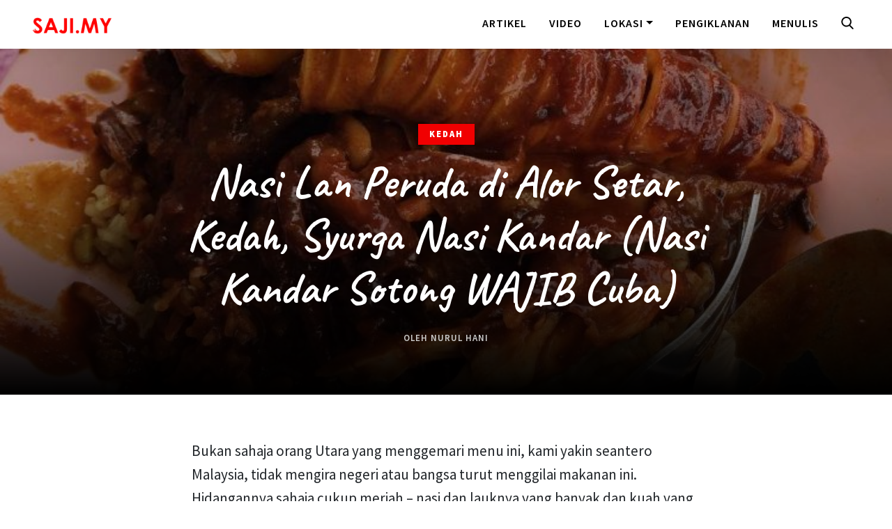

--- FILE ---
content_type: text/html; charset=UTF-8
request_url: https://saji.my/nasi-lan-peruda/
body_size: 11652
content:

<!doctype html>
<html lang=en>
<head>
<!-- Required meta tags -->
<meta charset=utf-8>
<meta name=viewport content="width=device-width, initial-scale=1, shrink-to-fit=no">
<meta property=fb:app_id content=444253779264022 />
<link rel=image_src href="https://saji.my/wp-content/themes/saji_1.92/assets/img/bt-thumb.png">
<meta name=keywords content="tempat makan, tempat makan best, tempat makan menarik">
<meta name=description content="Tempat makan menarik di Penang, KL, JB, Selangor dan seluruh Malaysia. Kami kongsikan resepi menarik untuk dicuba."/>
<!-- HTML5 shim and Respond.js for IE8 support of HTML5 elements and media queries -->
<!-- WARNING: Respond.js doesn't work if you view the page via file:// -->
<!--[if lt IE 9]>
      <script src="https://oss.maxcdn.com/html5shiv/3.7.3/html5shiv.min.js"></script>
      <script src="https://oss.maxcdn.com/respond/1.4.2/respond.min.js"></script>
    <![endif]-->
<title>Nasi Lan Peruda di Alor Setar, Kedah, Syurga Nasi Kandar (Nasi Kandar Sotong WAJIB Cuba) &#8211; Saji.my</title>
<meta name=robots content=max-image-preview:large />
<style>img:is([sizes="auto" i], [sizes^="auto," i]) {contain-intrinsic-size:3000px 1500px}</style>
<link rel=dns-prefetch href='//ajax.googleapis.com'/>
<link rel=dns-prefetch href='//cdnjs.cloudflare.com'/>
<link rel=dns-prefetch href='//code.jquery.com'/>
<link rel=alternate type="application/rss+xml" title="Saji.my &raquo; Feed" href="https://saji.my/feed/"/>
<link rel=alternate type="application/rss+xml" title="Saji.my &raquo; Comments Feed" href="https://saji.my/comments/feed/"/>
<link rel=alternate type="application/rss+xml" title="Saji.my &raquo; Nasi Lan Peruda di Alor Setar, Kedah, Syurga Nasi Kandar (Nasi Kandar Sotong WAJIB Cuba) Comments Feed" href="https://saji.my/nasi-lan-peruda/feed/"/>
<script type="text/javascript">window._wpemojiSettings={"baseUrl":"https:\/\/s.w.org\/images\/core\/emoji\/16.0.1\/72x72\/","ext":".png","svgUrl":"https:\/\/s.w.org\/images\/core\/emoji\/16.0.1\/svg\/","svgExt":".svg","source":{"concatemoji":"https:\/\/saji.my\/wp-includes\/js\/wp-emoji-release.min.js?ver=6.8.3"}};!function(s,n){var o,i,e;function c(e){try{var t={supportTests:e,timestamp:(new Date).valueOf()};sessionStorage.setItem(o,JSON.stringify(t))}catch(e){}}function p(e,t,n){e.clearRect(0,0,e.canvas.width,e.canvas.height),e.fillText(t,0,0);var t=new Uint32Array(e.getImageData(0,0,e.canvas.width,e.canvas.height).data),a=(e.clearRect(0,0,e.canvas.width,e.canvas.height),e.fillText(n,0,0),new Uint32Array(e.getImageData(0,0,e.canvas.width,e.canvas.height).data));return t.every(function(e,t){return e===a[t]})}function u(e,t){e.clearRect(0,0,e.canvas.width,e.canvas.height),e.fillText(t,0,0);for(var n=e.getImageData(16,16,1,1),a=0;a<n.data.length;a++)if(0!==n.data[a])return!1;return!0}function f(e,t,n,a){switch(t){case"flag":return n(e,"\ud83c\udff3\ufe0f\u200d\u26a7\ufe0f","\ud83c\udff3\ufe0f\u200b\u26a7\ufe0f")?!1:!n(e,"\ud83c\udde8\ud83c\uddf6","\ud83c\udde8\u200b\ud83c\uddf6")&&!n(e,"\ud83c\udff4\udb40\udc67\udb40\udc62\udb40\udc65\udb40\udc6e\udb40\udc67\udb40\udc7f","\ud83c\udff4\u200b\udb40\udc67\u200b\udb40\udc62\u200b\udb40\udc65\u200b\udb40\udc6e\u200b\udb40\udc67\u200b\udb40\udc7f");case"emoji":return!a(e,"\ud83e\udedf")}return!1}function g(e,t,n,a){var r="undefined"!=typeof WorkerGlobalScope&&self instanceof WorkerGlobalScope?new OffscreenCanvas(300,150):s.createElement("canvas"),o=r.getContext("2d",{willReadFrequently:!0}),i=(o.textBaseline="top",o.font="600 32px Arial",{});return e.forEach(function(e){i[e]=t(o,e,n,a)}),i}function t(e){var t=s.createElement("script");t.src=e,t.defer=!0,s.head.appendChild(t)}"undefined"!=typeof Promise&&(o="wpEmojiSettingsSupports",i=["flag","emoji"],n.supports={everything:!0,everythingExceptFlag:!0},e=new Promise(function(e){s.addEventListener("DOMContentLoaded",e,{once:!0})}),new Promise(function(t){var n=function(){try{var e=JSON.parse(sessionStorage.getItem(o));if("object"==typeof e&&"number"==typeof e.timestamp&&(new Date).valueOf()<e.timestamp+604800&&"object"==typeof e.supportTests)return e.supportTests}catch(e){}return null}();if(!n){if("undefined"!=typeof Worker&&"undefined"!=typeof OffscreenCanvas&&"undefined"!=typeof URL&&URL.createObjectURL&&"undefined"!=typeof Blob)try{var e="postMessage("+g.toString()+"("+[JSON.stringify(i),f.toString(),p.toString(),u.toString()].join(",")+"));",a=new Blob([e],{type:"text/javascript"}),r=new Worker(URL.createObjectURL(a),{name:"wpTestEmojiSupports"});return void(r.onmessage=function(e){c(n=e.data),r.terminate(),t(n)})}catch(e){}c(n=g(i,f,p,u))}t(n)}).then(function(e){for(var t in e)n.supports[t]=e[t],n.supports.everything=n.supports.everything&&n.supports[t],"flag"!==t&&(n.supports.everythingExceptFlag=n.supports.everythingExceptFlag&&n.supports[t]);n.supports.everythingExceptFlag=n.supports.everythingExceptFlag&&!n.supports.flag,n.DOMReady=!1,n.readyCallback=function(){n.DOMReady=!0}}).then(function(){return e}).then(function(){var e;n.supports.everything||(n.readyCallback(),(e=n.source||{}).concatemoji?t(e.concatemoji):e.wpemoji&&e.twemoji&&(t(e.twemoji),t(e.wpemoji)))}))}((window,document),window._wpemojiSettings);</script>
<style id=wp-emoji-styles-inline-css type='text/css'>img.wp-smiley,img.emoji{display:inline!important;border:none!important;box-shadow:none!important;height:1em!important;width:1em!important;margin:0 .07em!important;vertical-align:-.1em!important;background:none!important;padding:0!important}</style>
<link rel=stylesheet id=wp-block-library-css href='https://saji.my/wp-includes/css/dist/block-library/style.min.css?ver=6.8.3' type='text/css' media=all />
<style id=classic-theme-styles-inline-css type='text/css'>.wp-block-button__link{color:#fff;background-color:#32373c;border-radius:9999px;box-shadow:none;text-decoration:none;padding:calc(.667em + 2px) calc(1.333em + 2px);font-size:1.125em}.wp-block-file__button{background:#32373c;color:#fff;text-decoration:none}</style>
<style id=global-styles-inline-css type='text/css'>:root{--wp--preset--aspect-ratio--square:1;--wp--preset--aspect-ratio--4-3: 4/3;--wp--preset--aspect-ratio--3-4: 3/4;--wp--preset--aspect-ratio--3-2: 3/2;--wp--preset--aspect-ratio--2-3: 2/3;--wp--preset--aspect-ratio--16-9: 16/9;--wp--preset--aspect-ratio--9-16: 9/16;--wp--preset--color--black:#000;--wp--preset--color--cyan-bluish-gray:#abb8c3;--wp--preset--color--white:#fff;--wp--preset--color--pale-pink:#f78da7;--wp--preset--color--vivid-red:#cf2e2e;--wp--preset--color--luminous-vivid-orange:#ff6900;--wp--preset--color--luminous-vivid-amber:#fcb900;--wp--preset--color--light-green-cyan:#7bdcb5;--wp--preset--color--vivid-green-cyan:#00d084;--wp--preset--color--pale-cyan-blue:#8ed1fc;--wp--preset--color--vivid-cyan-blue:#0693e3;--wp--preset--color--vivid-purple:#9b51e0;--wp--preset--gradient--vivid-cyan-blue-to-vivid-purple:linear-gradient(135deg,rgba(6,147,227,1) 0%,#9b51e0 100%);--wp--preset--gradient--light-green-cyan-to-vivid-green-cyan:linear-gradient(135deg,#7adcb4 0%,#00d082 100%);--wp--preset--gradient--luminous-vivid-amber-to-luminous-vivid-orange:linear-gradient(135deg,rgba(252,185,0,1) 0%,rgba(255,105,0,1) 100%);--wp--preset--gradient--luminous-vivid-orange-to-vivid-red:linear-gradient(135deg,rgba(255,105,0,1) 0%,#cf2e2e 100%);--wp--preset--gradient--very-light-gray-to-cyan-bluish-gray:linear-gradient(135deg,#eee 0%,#a9b8c3 100%);--wp--preset--gradient--cool-to-warm-spectrum:linear-gradient(135deg,#4aeadc 0%,#9778d1 20%,#cf2aba 40%,#ee2c82 60%,#fb6962 80%,#fef84c 100%);--wp--preset--gradient--blush-light-purple:linear-gradient(135deg,#ffceec 0%,#9896f0 100%);--wp--preset--gradient--blush-bordeaux:linear-gradient(135deg,#fecda5 0%,#fe2d2d 50%,#6b003e 100%);--wp--preset--gradient--luminous-dusk:linear-gradient(135deg,#ffcb70 0%,#c751c0 50%,#4158d0 100%);--wp--preset--gradient--pale-ocean:linear-gradient(135deg,#fff5cb 0%,#b6e3d4 50%,#33a7b5 100%);--wp--preset--gradient--electric-grass:linear-gradient(135deg,#caf880 0%,#71ce7e 100%);--wp--preset--gradient--midnight:linear-gradient(135deg,#020381 0%,#2874fc 100%);--wp--preset--font-size--small:13px;--wp--preset--font-size--medium:20px;--wp--preset--font-size--large:36px;--wp--preset--font-size--x-large:42px;--wp--preset--spacing--20:.44rem;--wp--preset--spacing--30:.67rem;--wp--preset--spacing--40:1rem;--wp--preset--spacing--50:1.5rem;--wp--preset--spacing--60:2.25rem;--wp--preset--spacing--70:3.38rem;--wp--preset--spacing--80:5.06rem;--wp--preset--shadow--natural:6px 6px 9px rgba(0,0,0,.2);--wp--preset--shadow--deep:12px 12px 50px rgba(0,0,0,.4);--wp--preset--shadow--sharp:6px 6px 0 rgba(0,0,0,.2);--wp--preset--shadow--outlined:6px 6px 0 -3px rgba(255,255,255,1) , 6px 6px rgba(0,0,0,1);--wp--preset--shadow--crisp:6px 6px 0 rgba(0,0,0,1)}:where(.is-layout-flex){gap:.5em}:where(.is-layout-grid){gap:.5em}body .is-layout-flex{display:flex}.is-layout-flex{flex-wrap:wrap;align-items:center}.is-layout-flex > :is(*, div){margin:0}body .is-layout-grid{display:grid}.is-layout-grid > :is(*, div){margin:0}:where(.wp-block-columns.is-layout-flex){gap:2em}:where(.wp-block-columns.is-layout-grid){gap:2em}:where(.wp-block-post-template.is-layout-flex){gap:1.25em}:where(.wp-block-post-template.is-layout-grid){gap:1.25em}.has-black-color{color:var(--wp--preset--color--black)!important}.has-cyan-bluish-gray-color{color:var(--wp--preset--color--cyan-bluish-gray)!important}.has-white-color{color:var(--wp--preset--color--white)!important}.has-pale-pink-color{color:var(--wp--preset--color--pale-pink)!important}.has-vivid-red-color{color:var(--wp--preset--color--vivid-red)!important}.has-luminous-vivid-orange-color{color:var(--wp--preset--color--luminous-vivid-orange)!important}.has-luminous-vivid-amber-color{color:var(--wp--preset--color--luminous-vivid-amber)!important}.has-light-green-cyan-color{color:var(--wp--preset--color--light-green-cyan)!important}.has-vivid-green-cyan-color{color:var(--wp--preset--color--vivid-green-cyan)!important}.has-pale-cyan-blue-color{color:var(--wp--preset--color--pale-cyan-blue)!important}.has-vivid-cyan-blue-color{color:var(--wp--preset--color--vivid-cyan-blue)!important}.has-vivid-purple-color{color:var(--wp--preset--color--vivid-purple)!important}.has-black-background-color{background-color:var(--wp--preset--color--black)!important}.has-cyan-bluish-gray-background-color{background-color:var(--wp--preset--color--cyan-bluish-gray)!important}.has-white-background-color{background-color:var(--wp--preset--color--white)!important}.has-pale-pink-background-color{background-color:var(--wp--preset--color--pale-pink)!important}.has-vivid-red-background-color{background-color:var(--wp--preset--color--vivid-red)!important}.has-luminous-vivid-orange-background-color{background-color:var(--wp--preset--color--luminous-vivid-orange)!important}.has-luminous-vivid-amber-background-color{background-color:var(--wp--preset--color--luminous-vivid-amber)!important}.has-light-green-cyan-background-color{background-color:var(--wp--preset--color--light-green-cyan)!important}.has-vivid-green-cyan-background-color{background-color:var(--wp--preset--color--vivid-green-cyan)!important}.has-pale-cyan-blue-background-color{background-color:var(--wp--preset--color--pale-cyan-blue)!important}.has-vivid-cyan-blue-background-color{background-color:var(--wp--preset--color--vivid-cyan-blue)!important}.has-vivid-purple-background-color{background-color:var(--wp--preset--color--vivid-purple)!important}.has-black-border-color{border-color:var(--wp--preset--color--black)!important}.has-cyan-bluish-gray-border-color{border-color:var(--wp--preset--color--cyan-bluish-gray)!important}.has-white-border-color{border-color:var(--wp--preset--color--white)!important}.has-pale-pink-border-color{border-color:var(--wp--preset--color--pale-pink)!important}.has-vivid-red-border-color{border-color:var(--wp--preset--color--vivid-red)!important}.has-luminous-vivid-orange-border-color{border-color:var(--wp--preset--color--luminous-vivid-orange)!important}.has-luminous-vivid-amber-border-color{border-color:var(--wp--preset--color--luminous-vivid-amber)!important}.has-light-green-cyan-border-color{border-color:var(--wp--preset--color--light-green-cyan)!important}.has-vivid-green-cyan-border-color{border-color:var(--wp--preset--color--vivid-green-cyan)!important}.has-pale-cyan-blue-border-color{border-color:var(--wp--preset--color--pale-cyan-blue)!important}.has-vivid-cyan-blue-border-color{border-color:var(--wp--preset--color--vivid-cyan-blue)!important}.has-vivid-purple-border-color{border-color:var(--wp--preset--color--vivid-purple)!important}.has-vivid-cyan-blue-to-vivid-purple-gradient-background{background:var(--wp--preset--gradient--vivid-cyan-blue-to-vivid-purple)!important}.has-light-green-cyan-to-vivid-green-cyan-gradient-background{background:var(--wp--preset--gradient--light-green-cyan-to-vivid-green-cyan)!important}.has-luminous-vivid-amber-to-luminous-vivid-orange-gradient-background{background:var(--wp--preset--gradient--luminous-vivid-amber-to-luminous-vivid-orange)!important}.has-luminous-vivid-orange-to-vivid-red-gradient-background{background:var(--wp--preset--gradient--luminous-vivid-orange-to-vivid-red)!important}.has-very-light-gray-to-cyan-bluish-gray-gradient-background{background:var(--wp--preset--gradient--very-light-gray-to-cyan-bluish-gray)!important}.has-cool-to-warm-spectrum-gradient-background{background:var(--wp--preset--gradient--cool-to-warm-spectrum)!important}.has-blush-light-purple-gradient-background{background:var(--wp--preset--gradient--blush-light-purple)!important}.has-blush-bordeaux-gradient-background{background:var(--wp--preset--gradient--blush-bordeaux)!important}.has-luminous-dusk-gradient-background{background:var(--wp--preset--gradient--luminous-dusk)!important}.has-pale-ocean-gradient-background{background:var(--wp--preset--gradient--pale-ocean)!important}.has-electric-grass-gradient-background{background:var(--wp--preset--gradient--electric-grass)!important}.has-midnight-gradient-background{background:var(--wp--preset--gradient--midnight)!important}.has-small-font-size{font-size:var(--wp--preset--font-size--small)!important}.has-medium-font-size{font-size:var(--wp--preset--font-size--medium)!important}.has-large-font-size{font-size:var(--wp--preset--font-size--large)!important}.has-x-large-font-size{font-size:var(--wp--preset--font-size--x-large)!important}:where(.wp-block-post-template.is-layout-flex){gap:1.25em}:where(.wp-block-post-template.is-layout-grid){gap:1.25em}:where(.wp-block-columns.is-layout-flex){gap:2em}:where(.wp-block-columns.is-layout-grid){gap:2em}:root :where(.wp-block-pullquote){font-size:1.5em;line-height:1.6}</style>
<link rel=stylesheet id=bootstrap-core-css href='https://saji.my/wp-content/themes/saji_1.92/assets/bootstrap/css/bootstrap.min.css?ver=6.8.3' type='text/css' media=all />
<link rel=stylesheet id=style-css href='https://saji.my/wp-content/themes/saji_1.92/style.css?ver=6.8.3' type='text/css' media=all />
<link rel=stylesheet id=font-awesome-css href='https://saji.my/wp-content/themes/saji_1.92/assets/plugins/font-awesome/css/font-awesome.min.css?ver=6.8.3' type='text/css' media=all />
<link rel=stylesheet id=jquery-lazyloadxt-spinner-css-css href='//saji.my/wp-content/plugins/a3-lazy-load/assets/css/jquery.lazyloadxt.spinner.css?ver=6.8.3' type='text/css' media=all />
<style id=a3a3_lazy_load-css media=all>.clear{clear:both}.nobr{white-space:nowrap}.lazy-hidden,.entry img.lazy-hidden,img.thumbnail.lazy-hidden{background-color:#fff}</style>
<script type="text/javascript" src="https://ajax.googleapis.com/ajax/libs/jquery/1.12.4/jquery.min.js?ver=1.12.4" id=jquery-js></script>
<script type="text/javascript" src="https://saji.my/wp-content/themes/saji_1.92/assets/bootstrap/js/bootstrap.min.js?ver=6.8.3" id=bootstra-js-js></script>
<script type="text/javascript" src="https://cdnjs.cloudflare.com/ajax/libs/popper.js/1.12.9/umd/popper.min.js?ver=6.8.3" id=popper-js></script>
<script type="text/javascript" src="https://code.jquery.com/jquery-3.2.1.slim.min.js?ver=6.8.3" id=slim-min-js></script>
<script type="text/javascript" src="https://saji.my/wp-content/themes/saji_1.92/assets/plugins/height/grids.js?ver=6.8.3" id=height-js></script>
<link rel="https://api.w.org/" href="https://saji.my/wp-json/"/><link rel=alternate title=JSON type="application/json" href="https://saji.my/wp-json/wp/v2/posts/6849"/><link rel=EditURI type="application/rsd+xml" title=RSD href="https://saji.my/xmlrpc.php?rsd"/>
<meta name=generator content="WordPress 6.8.3"/>
<link rel=canonical href="https://saji.my/nasi-lan-peruda/"/>
<link rel=shortlink href='https://saji.my/?p=6849'/>
<link rel=alternate title="oEmbed (JSON)" type="application/json+oembed" href="https://saji.my/wp-json/oembed/1.0/embed?url=https%3A%2F%2Fsaji.my%2Fnasi-lan-peruda%2F"/>
<link rel=alternate title="oEmbed (XML)" type="text/xml+oembed" href="https://saji.my/wp-json/oembed/1.0/embed?url=https%3A%2F%2Fsaji.my%2Fnasi-lan-peruda%2F&#038;format=xml"/>
<link rel=icon href="https://saji.my/wp-content/uploads/2018/04/monomark-1-1-65x65.png" sizes=32x32 />
<link rel=icon href="https://saji.my/wp-content/uploads/2018/04/monomark-1-1-300x300.png" sizes=192x192 />
<link rel=apple-touch-icon href="https://saji.my/wp-content/uploads/2018/04/monomark-1-1-300x300.png"/>
<meta name=msapplication-TileImage content="https://saji.my/wp-content/uploads/2018/04/monomark-1-1-300x300.png"/>
</head>
<body><noscript><meta HTTP-EQUIV="refresh" content="0;url='http://saji.my/nasi-lan-peruda/?PageSpeed=noscript'" /><style><!--table,div,span,font,p{display:none} --></style><div style="display:block">Please click <a href="http://saji.my/nasi-lan-peruda/?PageSpeed=noscript">here</a> if you are not redirected within a few seconds.</div></noscript>
<nav class="navbar navi fixed-top navbar-expand-md">
<div class=hr></div>
<div class=container-fluid>
<a class=navbar-brand href="https://saji.my">
<img src="https://saji.my/wp-content/themes/saji_1.92/assets/images/logo-full.png" class="d-inline-block align-top" alt="">
<!--Saji.my-->
</a>
<a class="d-md-none carian" role=button data-toggle=collapse href="#searchbox" aria-expanded=false aria-controls=collapseExample>
<!-- Generator: Adobe Illustrator 19.0.0, SVG Export Plug-In . SVG Version: 6.00 Build 0)  -->
<svg version=1.1 id=Capa_1 xmlns="http://www.w3.org/2000/svg" xmlns:xlink="http://www.w3.org/1999/xlink" x=0px y=0px viewBox="0 0 56.966 56.966" style="enable-background:new 0 0 56.966 56.966;" xml:space=preserve>
<path d="M55.146,51.887L41.588,37.786c3.486-4.144,5.396-9.358,5.396-14.786c0-12.682-10.318-23-23-23s-23,10.318-23,23
                            s10.318,23,23,23c4.761,0,9.298-1.436,13.177-4.162l13.661,14.208c0.571,0.593,1.339,0.92,2.162,0.92
                            c0.779,0,1.518-0.297,2.079-0.837C56.255,54.982,56.293,53.08,55.146,51.887z M23.984,6c9.374,0,17,7.626,17,17s-7.626,17-17,17
                            s-17-7.626-17-17S14.61,6,23.984,6z"/>
</svg><!--/svg-->
</a>
<button class="navbar-toggler collapsed" type=button data-toggle=collapse data-target="#navbars-drop" aria-controls=navbars-drop aria-expanded=false aria-label="Toggle navigation">
<span class="icon-bar top-bar"></span>
<span class="icon-bar middle-bar"></span>
<span class="icon-bar bottom-bar"></span>
</button><!--/toggler-->
<div id=navbars-drop class="collapse navbar-collapse">
<ul class="nav navbar-nav ml-auto nav-tab" role=tablist>
<li class=nav-item>
<a class=nav-link href="https://saji.my/senarai-artikel/">Artikel</a>
</li>
<li class=nav-item>
<a class=nav-link href="https://saji.my/senarai-video/">Video</a>
</li>
<li class="nav-item dropdown">
<a class="nav-link dropdown-toggle" data-toggle=dropdown href="#" role=button aria-haspopup=true aria-expanded=false>Lokasi</a>
<div class=dropdown-menu>
<div class=row>
<div class=col-md-6>
<a class=dropdown-item href="https://saji.my/category/kl/">Kuala Lumpur</a>
<a class=dropdown-item href="#">Labuan</a>
<a class=dropdown-item href="https://saji.my/category/putrajaya">Putrajaya</a>
<a class=dropdown-item href="https://saji.my/category/johor">Johor</a>
<a class=dropdown-item href="https://saji.my/category/kedah">Kedah</a>
<a class=dropdown-item href="https://saji.my/category/kelantan">Kelantan</a>
<a class=dropdown-item href="https://saji.my/category/melaka">Melaka</a>
<a class=dropdown-item href="https://saji.my/category/negeri-sembilan">Negeri Sembilan</a>
</div>
<div class=col-md-6>
<a class=dropdown-item href="https://saji.my/category/pahang">Pahang</a>
<a class=dropdown-item href="https://saji.my/category/perak">Perak</a>
<a class=dropdown-item href="https://saji.my/category/perlis">Perlis</a>
<a class=dropdown-item href="https://saji.my/category/penang">Pulau Pinang</a>
<a class=dropdown-item href="https://saji.my/category/sabah">Sabah</a>
<a class=dropdown-item href="https://saji.my/category/sarawak">Sarawak</a>
<a class=dropdown-item href="https://saji.my/category/selangor">Selangor</a>
<a class=dropdown-item href="https://saji.my/category/terengganu">Terengganu</a>
</div>
</div><!--/row-->
<!--<div class="dropdown-divider"></div>
                          <a class="dropdown-item" href="#">Eksklusif</a>-->
</div>
</li>
<li class=nav-item>
<a class=nav-link href="https://saji.my/pengiklanan/">Pengiklanan</a>
</li>
<li class=nav-item>
<a class=nav-link href="https://saji.my/menulis/">Menulis</a>
</li>
<li class="nav-item d-none d-md-block">
<a class=nav-link role=button data-toggle=collapse href="#searchbox" aria-expanded=false aria-controls=collapseExample>
<!-- Generator: Adobe Illustrator 19.0.0, SVG Export Plug-In . SVG Version: 6.00 Build 0)  -->
<svg version=1.1 id=Capa_1 xmlns="http://www.w3.org/2000/svg" xmlns:xlink="http://www.w3.org/1999/xlink" x=0px y=0px viewBox="0 0 56.966 56.966" style="enable-background:new 0 0 56.966 56.966;" xml:space=preserve>
<path d="M55.146,51.887L41.588,37.786c3.486-4.144,5.396-9.358,5.396-14.786c0-12.682-10.318-23-23-23s-23,10.318-23,23
                            s10.318,23,23,23c4.761,0,9.298-1.436,13.177-4.162l13.661,14.208c0.571,0.593,1.339,0.92,2.162,0.92
                            c0.779,0,1.518-0.297,2.079-0.837C56.255,54.982,56.293,53.08,55.146,51.887z M23.984,6c9.374,0,17,7.626,17,17s-7.626,17-17,17
                            s-17-7.626-17-17S14.61,6,23.984,6z"/>
</svg><!--/svg-->
</a>
</li>
</ul>
</div> <!--/navbars-drop-->
</div><!--/container-fluid-->
<div id=searchbox class=collapse>
<div class=container-fluid>
<form role=search method=get id=searchform class=searchform action="https://saji.my/">
<div class=input-group>
<input type=text value="" name=s id=s class=form-control placeholder="Mulakan carian...">
<span class=input-group-btn>
<button class="btn btn-cari" type=submit value=Search>Cari</button>
</span>
</div><!--/input-group-->
</form>
</div><!--/container-fluid-->
</div> <!--/search-->
</nav><!--/nav-->
<!-- Layout your standard posts here -->
<section id=single-article class=brand-bg>
<div class=featured-image style="background-image:url(https://saji.my/wp-content/uploads/2018/10/16790219_1854618798150429_1068645716454277120_n-e1540618851629.jpg)">
<div class=tint>
<div class=double-tint>
<div class=container>
<div class=row>
<div class="col-md-10 mx-auto">
<div class=feed>
<span class=categories><a href=""><a href="https://saji.my/category/kedah/" , title=Kedah>Kedah</a></a></span>
<h1>Nasi Lan Peruda di Alor Setar, Kedah, Syurga Nasi Kandar (Nasi Kandar Sotong WAJIB Cuba)</h1>
<p class=author>Oleh <a href="#">Nurul Hani</a> <!--&nbsp; • &nbsp; Pada October 27, 2018 &nbsp; • &nbsp; 8 Min Bacaan--></p>
</div><!--/feed-->
</div><!--/col-->
</div><!--/row-->
</div><!--/container-->
</div><!--/double-tint-->
</div><!--/tint-->
</div><!--/featured-images-->
<div class=container>
<div class=row>
<div class="col-md-8 mx-auto">
<div class=konten>
<p>Bukan sahaja orang Utara yang menggemari menu ini, kami yakin seantero Malaysia, tidak mengira negeri atau bangsa turut menggilai makanan ini. Hidangannya sahaja cukup meriah &#8211; nasi dan lauknya yang banyak dan kuah yang melimpah-limpah hingga ke luar pinggan. Mengenyangkan dan cukup berbaloi, itulah Nasi Kandar!</p>
<p>Bagi yang sudah lama mengidam Nasi Kandar dan masih tercari-cari gerai manakah yang menghidangkan Nasi Kandar yang terbaik, kami tahu tempat apa yang patut anda tuju! Nasi Lan Peruda yang bertempat di Alor Setar, Kedah ialah pilihan yang cocok buat anda yang mahu makan sarapan atau makanan tengahari yang mengenyangkan!</p>
<figure id=attachment_6850 aria-labelledby=figcaption_attachment_6850 class="wp-caption alignnone"><img fetchpriority=high decoding=async class="lazy lazy-hidden size-large wp-image-6850" src="//saji.my/wp-content/plugins/a3-lazy-load/assets/images/lazy_placeholder.gif" data-lazy-type=image data-src="https://saji.my/wp-content/uploads/2018/10/Nasi-Lan-Peruda-466x600.jpg" alt="Nasi Lan Peruda" width=466 height=600 /><noscript><img fetchpriority=high decoding=async class="size-large wp-image-6850" src="https://saji.my/wp-content/uploads/2018/10/Nasi-Lan-Peruda-466x600.jpg" alt="Nasi Lan Peruda" width=466 height=600 /></noscript><p id=figcaption_attachment_6850 class=wp-caption-text>Imej via <a href="https://foursquare.com/v/nasi-lan-peruda/53e982fc498e24cd8ffb1036/photos">Foursquare</a></p></figure>
<p>Mula beroperasi sekitar tahun 1982 lagi, tidak keterlaluan jika kami katakan yang Nasi Lan Peruda ini memang &#8216;legend&#8217; Nasi Kandar di Kedah! Hari demi hari ada sahaja pelanggan yang berpusu-pusu memenuhi gerai Nasi Lan Peruda, sampai ada yang berebut tempat duduk dan tempat parkir! Mari kita lihat apa yang membuatkan gerai Nasi Lan Peruda begitu istimewa sekali!</p>
<figure id=attachment_6851 aria-labelledby=figcaption_attachment_6851 class="wp-caption alignnone"><img decoding=async class="lazy lazy-hidden size-large wp-image-6851" src="//saji.my/wp-content/plugins/a3-lazy-load/assets/images/lazy_placeholder.gif" data-lazy-type=image data-src="https://saji.my/wp-content/uploads/2018/10/16790219_1854618798150429_1068645716454277120_n-600x600.jpg" alt="Nasi Kandar Sambal Sotong" width=600 height=600 /><noscript><img decoding=async class="size-large wp-image-6851" src="https://saji.my/wp-content/uploads/2018/10/16790219_1854618798150429_1068645716454277120_n-600x600.jpg" alt="Nasi Kandar Sambal Sotong" width=600 height=600 /></noscript><p id=figcaption_attachment_6851 class=wp-caption-text>Imej via <a href="https://www.instagram.com/p/BQ7GSsMAX7w/?utm_source=ig_share_sheet&amp;igshid=5ecyhybudavb">Instagram</a></p></figure>
<h2>Nasi Kandar Sambal Sotong, Memang Bikin Terliur</h2>
<p>Yang istimewanya, restoran ini terletak di sebuah lorong bersebelahan dengan kompleks Peruda. Cukup santai dan ringkas, tapi menunya bukan biasa-biasa! Antara menu yang cukup laku di gerai Nasi Lan Peruda ini ialah nasi kandar yang dihidangkan bersama lauk sambal sotong.</p>
<p>Dihidangkan bersama nasi yang berwarna kuning, sambal sotong yang besar, segar dan pedas, kuah campur yang disediakan menggunakan rempah ratus rahsia yang menjadi pelengkap rasa, menu ini cukup berbaloi dengan harganya. Melihat gambarnya sahaja sudah cukup untuk buat anda terliur, inikan menjamah menu yang enak ini sendiri!</p>
<figure id=attachment_6853 aria-labelledby=figcaption_attachment_6853 class="wp-caption alignnone"><img decoding=async class="lazy lazy-hidden size-large wp-image-6853" src="//saji.my/wp-content/plugins/a3-lazy-load/assets/images/lazy_placeholder.gif" data-lazy-type=image data-src="https://saji.my/wp-content/uploads/2018/10/Nasi-Kandar-Ayam-Madu-480x600.jpg" alt="Nasi Kandar Ayam Madu" width=480 height=600 /><noscript><img decoding=async class="size-large wp-image-6853" src="https://saji.my/wp-content/uploads/2018/10/Nasi-Kandar-Ayam-Madu-480x600.jpg" alt="Nasi Kandar Ayam Madu" width=480 height=600 /></noscript><p id=figcaption_attachment_6853 class=wp-caption-text>Imej via <a href="https://www.instagram.com/p/BdEuKBAlU6V/?utm_source=ig_share_sheet&amp;igshid=1vcp03jauvaq">Instagram</a></p></figure>
<h2>Nasi Kandar Ayam Madu, Keenakan yang Mengujakan</h2>
<p>Kalau gerainya terkenal dengan Nasi Kandar, tidak sahlah jika tiada nasi kandar ayam madu! Nasi Kandar Ayam Madu ini memang terbaik, nasi kuning yang dihidangkan bersama ayam madu yang manis namun tidak pula memuakkan, bersama kuah kari yang melengkapi keenakkannya, memang mengancam! Sepinggan memang tak cukup!</p>
<figure id=attachment_6857 aria-labelledby=figcaption_attachment_6857 class="wp-caption alignnone"><img loading=lazy decoding=async class="lazy lazy-hidden size-large wp-image-6857" src="//saji.my/wp-content/plugins/a3-lazy-load/assets/images/lazy_placeholder.gif" data-lazy-type=image data-src="https://saji.my/wp-content/uploads/2018/10/Nasi-Kandar-Ayam-Kunyit-600x600.jpg" alt="Nasi Kandar Ayam Kunyit" width=600 height=600 /><noscript><img loading=lazy decoding=async class="size-large wp-image-6857" src="https://saji.my/wp-content/uploads/2018/10/Nasi-Kandar-Ayam-Kunyit-600x600.jpg" alt="Nasi Kandar Ayam Kunyit" width=600 height=600 /></noscript><p id=figcaption_attachment_6857 class=wp-caption-text>Imej via <a href="https://foursquare.com/v/nasi-lan-peruda/53e982fc498e24cd8ffb1036">Foursquare</a></p></figure>
<figure id=attachment_6858 aria-labelledby=figcaption_attachment_6858 class="wp-caption alignnone"><img loading=lazy decoding=async class="lazy lazy-hidden size-large wp-image-6858" src="//saji.my/wp-content/plugins/a3-lazy-load/assets/images/lazy_placeholder.gif" data-lazy-type=image data-src="https://saji.my/wp-content/uploads/2018/10/nasi-kandar-daging-hitam-600x600.jpg" alt="nasi kandar daging hitam" width=600 height=600 /><noscript><img loading=lazy decoding=async class="size-large wp-image-6858" src="https://saji.my/wp-content/uploads/2018/10/nasi-kandar-daging-hitam-600x600.jpg" alt="nasi kandar daging hitam" width=600 height=600 /></noscript><p id=figcaption_attachment_6858 class=wp-caption-text>Imej via <a href="https://foursquare.com/v/nasi-lan-peruda/53e982fc498e24cd8ffb1036/photos">Foursquare</a></p></figure>
<h2>Banyak Lagi</h2>
<p>Bagi yang teringin merasai menu lain, anda boleh cuba Nasi Kandar berlaukkan ayam kunyit. Ayamnya memang besar, tidak terlalu masin dan cukup rangup, dimakan bersama kuah campur dan nasi kuning, anda pasti berpuas hati. Anda juga boleh mencuba lauk lain seperti udang, kerang, limpa dan yang paling istimewa, daging masak hitam! Dimakan bersama begedil, tauhu, acar dan sayuran pula, sememangnya menambat selera ramai!</p>
<figure id=attachment_6855 aria-labelledby=figcaption_attachment_6855 class="wp-caption alignnone"><img loading=lazy decoding=async class="lazy lazy-hidden size-large wp-image-6855" src="//saji.my/wp-content/plugins/a3-lazy-load/assets/images/lazy_placeholder.gif" data-lazy-type=image data-src="https://saji.my/wp-content/uploads/2018/10/Lauk-Telur-Sotong-@-Nasi-Lan-Peruda-600x600.jpg" alt="Lauk Telur Sotong @ Nasi Lan Peruda" width=600 height=600 srcset="" data-srcset="https://saji.my/wp-content/uploads/2018/10/Lauk-Telur-Sotong-@-Nasi-Lan-Peruda-600x600.jpg 600w, https://saji.my/wp-content/uploads/2018/10/Lauk-Telur-Sotong-@-Nasi-Lan-Peruda-300x300.jpg 300w, https://saji.my/wp-content/uploads/2018/10/Lauk-Telur-Sotong-@-Nasi-Lan-Peruda-65x65.jpg 65w, https://saji.my/wp-content/uploads/2018/10/Lauk-Telur-Sotong-@-Nasi-Lan-Peruda-150x150.jpg 150w, https://saji.my/wp-content/uploads/2018/10/Lauk-Telur-Sotong-@-Nasi-Lan-Peruda.jpg 700w" sizes="auto, (max-width: 600px) 100vw, 600px"/><noscript><img loading=lazy decoding=async class="size-large wp-image-6855" src="https://saji.my/wp-content/uploads/2018/10/Lauk-Telur-Sotong-@-Nasi-Lan-Peruda-600x600.jpg" alt="Lauk Telur Sotong @ Nasi Lan Peruda" width=600 height=600 srcset="https://saji.my/wp-content/uploads/2018/10/Lauk-Telur-Sotong-@-Nasi-Lan-Peruda-600x600.jpg 600w, https://saji.my/wp-content/uploads/2018/10/Lauk-Telur-Sotong-@-Nasi-Lan-Peruda-300x300.jpg 300w, https://saji.my/wp-content/uploads/2018/10/Lauk-Telur-Sotong-@-Nasi-Lan-Peruda-65x65.jpg 65w, https://saji.my/wp-content/uploads/2018/10/Lauk-Telur-Sotong-@-Nasi-Lan-Peruda-150x150.jpg 150w, https://saji.my/wp-content/uploads/2018/10/Lauk-Telur-Sotong-@-Nasi-Lan-Peruda.jpg 700w" sizes="auto, (max-width: 600px) 100vw, 600px"/></noscript><p id=figcaption_attachment_6855 class=wp-caption-text>Imej via <a href="https://www.instagram.com/nuramirah11/p/3aRrlXoQG2/?utm_source=ig_share_sheet&amp;igshid=d1bcobgytew8">Instagram</a></p></figure>
<p>Lauk Telur Sotong di gerai Nasi Lan Peruda di sini boleh juga digunakan sebagai lauk sampingan di samping lauk lain seperti lauk sambal sotong, sotong kembang, daging masak hitam, limpa dan ayam goreng kunyit. Nampak ringkas tapi bila dah rasa, memang boleh bikin ketagih! Rasanya yang cukup segar, dimakan pula besama kuah campur yang melimpah, memang mengenyangkan!</p>
<p>Jika kami senaraikan satu persatu menu yang terbaik di gerai Nasi Lan Kedah ni, sampai Subuh pun tak habis. Kami sarankan anda cuba sendiri nasi kandar di sini. Waktu operasinya ialah seawal jam 7 pagi hingga 2 petang, bertempat di tepi lorong Kompleks Peruda, Jalan Dato&#8217; Wan Mohamad Abdul Saman, di Alor Setar, jom pekena nasi kandar di Nasi Lan Peruda! Dijamin berpuas hati, pasti nak lagi dan lagi!</p>
</div><!--/konten-->
<div class=social-share>
<h1>Kongsikan Artikel ini</h1>
<div id=wavy-y class=wavy-120></div>
<div class=row>
<div class="col-md-2 col-4"><a href="https://www.facebook.com/sharer.php?u=https://saji.my/nasi-lan-peruda/" target=_blank><div class=fb><i class="fa fa-facebook" aria-hidden=true></i></div></a></div>
<div class="col-md-2 col-4"><a href="https://twitter.com/share?url=https%3A%2F%2Fsaji.my%2Fnasi-lan-peruda%2F&amp;text=Nasi+Lan+Peruda+di+Alor+Setar%2C+Kedah%2C+Syurga+Nasi+Kandar+%28Nasi+Kandar+Sotong+WAJIB+Cuba%29" target=_blank><div class=twitter><i class="fa fa-twitter" aria-hidden=true></i></div></a></div>
<div class="col-md-2 col-4"><a href="https://plus.google.com/share?url=https://saji.my/nasi-lan-peruda/" target=_blank><div class=gplus><i class="fa fa-google-plus" aria-hidden=true></i></div></a></div>
<div class="col-md-2 col-4"><a href="whatsapp://send?text=Nasi+Lan+Peruda+di+Alor+Setar%2C+Kedah%2C+Syurga+Nasi+Kandar+%28Nasi+Kandar+Sotong+WAJIB+Cuba%29 https%3A%2F%2Fsaji.my%2Fnasi-lan-peruda%2F" target=_blank><div class=wasap><i class="fa fa-whatsapp" aria-hidden=true></i></div></a></div>
<div class="col-md-2 col-4"><a href="https://t.me/share/url?text=Nasi+Lan+Peruda+di+Alor+Setar%2C+Kedah%2C+Syurga+Nasi+Kandar+%28Nasi+Kandar+Sotong+WAJIB+Cuba%29&url=https%3A%2F%2Fsaji.my%2Fnasi-lan-peruda%2F" target=_blank><div class=telegram><i class="fa fa-telegram" aria-hidden=true></i></div></a></div>
<div class="col-md-2 col-4"><a href="/cdn-cgi/l/email-protection#[base64]" target=_blank><div class=emel><i class="fa fa-envelope" aria-hidden=true></i></div></a></div>
</div><!--/row-->
</div><!--/social-share-->
<div class=author-box>
<div class=row>
<div class="col-md-11 mx-auto">
<h1>Penulis: <a href="https://saji.my/author/hanimenulis/">Nurul Hani</a></h1>
<img alt='' src="//saji.my/wp-content/plugins/a3-lazy-load/assets/images/lazy_placeholder.gif" data-lazy-type=image data-src='https://secure.gravatar.com/avatar/b43d00262ea78b3691af2990f4ce2792dc7f7411c004a4e2588d55043b0d8b96?s=100&#038;d=identicon&#038;r=g' srcset="" data-srcset='https://secure.gravatar.com/avatar/b43d00262ea78b3691af2990f4ce2792dc7f7411c004a4e2588d55043b0d8b96?s=200&#038;d=identicon&#038;r=g 2x' class='lazy lazy-hidden avatar avatar-100 photo' height=100 width=100 loading=lazy decoding=async /><noscript><img alt='' src='https://secure.gravatar.com/avatar/b43d00262ea78b3691af2990f4ce2792dc7f7411c004a4e2588d55043b0d8b96?s=100&#038;d=identicon&#038;r=g' srcset='https://secure.gravatar.com/avatar/b43d00262ea78b3691af2990f4ce2792dc7f7411c004a4e2588d55043b0d8b96?s=200&#038;d=identicon&#038;r=g 2x' class='avatar avatar-100 photo' height=100 width=100 loading=lazy decoding=async /></noscript>
<p>Berminat untuk berkongsikan tempat makan menarik berbagai genre di seluruh Malaysia.</p>
<ul class=list-inline>
</ul>
</div><!--/col-->
</div><!--/row-->
</div><!--/author-->
<div class=komen-box>
<div class=row>
<div class="col-md-10 mx-auto text-center">
<h1>Tinggalkan Komen!</h1>
<div id=wavy-b class=wavy-120></div>
<div class=fb-comments data-href="https://saji.my/nasi-lan-peruda/" data-width="100%" data-numposts=10 data-order-by=social data-colorscheme=light data-mobile=Auto-detected></div>
</div><!--/col-->
</div><!--/row-->
</div><!--/komen-box-->
</div><!--/col-->
</div><!--/row-->
</div><!--/container-->
</section><!--/single-article-->
<section id=subscribes>
<div class=container-fluid>
<div class=row>
<div class="col-md-10 mx-auto">
<div class="row no-gutters">
<div class="col-md-5 mx-auto">
<h1>Langgan Info Kami</h1>
</div>
<div class="col-md-6 mx-auto">
<form>
<div class="form-row justify-content-md-center">
<div class="input-group col-md-11">
<input type=text class=form-control placeholder="email@emailanda.com">
<div class=input-group-append>
<button type=submit class="btn btn-t">Langgan</button>
</div>
</div><!--/input-group-col-md-8-->
</div><!--/form-row-->
</form><!--/form-->
</div>
</div><!--/row-->
</div><!--/col-->
</div><!--/row-->
</div><!--/container-fluid-->
</section><!--subscribes-->
<section id=video>
<div class=container-fluid>
<div class="title-section text-center">
<h1>Berkaitan</h1>
<div id=wavy-r class=wavy-120></div>
</div><!--/title-section-->
<div class=row>
<div class=col-md-3>
<a href="https://saji.my/resepi-kek-lumut/"><div class=video-post>
<div class=video-image style="background-image:url(https://saji.my/wp-content/uploads/2018/08/38758291_1970206483019181_4681478863325233152_n.jpg)"></div>
<div class=feed>
<h1>Resepi Kek Lumut Yang Super Lembut, Gebu dan Sedap</h1>
</div><!--/feed-->
</div><!--/video-post--></a>
</div><!--/col-->
<div class=col-md-3>
<a href="https://saji.my/castella-cafe-sajian-melayu-pattani-asli/"><div class=video-post>
<div class=video-image style="background-image:url(https://saji.my/wp-content/uploads/2018/10/denai3.jpg)"></div>
<div class=feed>
<h1>Castella Café, Sajian Melayu Pattani Asli</h1>
</div><!--/feed-->
</div><!--/video-post--></a>
</div><!--/col-->
<div class=col-md-3>
<a href="https://saji.my/resepi-donut-gebu/"><div class=video-post>
<div class=video-image style="background-image:url(https://saji.my/wp-content/uploads/2017/05/Resepi-Donut-Gebu.png)"></div>
<div class=feed>
<h1>Resepi Donut Gebu Yang Boleh Dicuba Petang Ini (Tips Rahsia)</h1>
</div><!--/feed-->
</div><!--/video-post--></a>
</div><!--/col-->
<div class=col-md-3>
<a href="https://saji.my/makanan-baba-nyonya/"><div class=video-post>
<div class=video-image style="background-image:url(https://saji.my/wp-content/uploads/2019/05/angku2.jpg)"></div>
<div class=feed>
<h1>15 Makanan Baba dan Nyonya Yang Kian Hilang</h1>
</div><!--/feed-->
</div><!--/video-post--></a>
</div><!--/col-->
</div><!--/row-->
</div><!--/container-fluid-->
</section><!--/video-->
<section id=footer>
<div class=container>
<div class=row>
<div class="col-md-8 mx-auto text-center social-media">
<ul class=list-inline>
<li class=list-inline-item><a href="https://www.facebook.com/Sajimy"><i class="fa fa-facebook" aria-hidden=true></i></a></li>
<li class=list-inline-item><a href="https://twitter.com/sajidotmy"><i class="fa fa-twitter" aria-hidden=true></i></a></li>
<li class=list-inline-item><a href="#"><i class="fa fa-instagram" aria-hidden=true></i></a></li>
<li class=list-inline-item><a href="https://www.youtube.com/channel/UC7WC_iKRocO8lstrW2h67Mg"><i class="fa fa-youtube" aria-hidden=true></i></a></li>
</ul>
</div><!--/col-->
<div class=w-100></div>
<div class="col-md-8 mx-auto text-center pautan">
<ul class=list-inline>
<li class=list-inline-item><a href="https://saji.my/visi-dan-misi/">Tentang</a></li>
<li class=list-inline-item><a href="https://saji.my/pengiklanan">Pengiklanan</a></li>
<li class=list-inline-item><a href="https://saji.my/hubungi">Hubungi</a></li>
<li class=list-inline-item><a href="https://saji.my/terma-dan-syarat">Terma & Syarat</a></li>
</ul>
<p>© Saji.my 2012-<script data-cfasync="false" src="/cdn-cgi/scripts/5c5dd728/cloudflare-static/email-decode.min.js"></script><script>document.write(new Date().getFullYear())</script>. Hak Cipta Terpelihara.</p>
<p><span class=bidadari><a href="#">bidadari.my</a></span> / <span class=ilabur><a href="#">ilabur.com</a></span></p>
</div><!--/col-->
</div><!--/row-->
</div><!--/container-->
</section><!--/footer-->
<!-- Optional JavaScript -->
<!-- FB Code -->
<div id=fb-root></div>
<script>(function(d,s,id){var js,fjs=d.getElementsByTagName(s)[0];if(d.getElementById(id))return;js=d.createElement(s);js.id=id;js.src='https://connect.facebook.net/en_US/sdk.js#xfbml=1&version=v2.12&appId=444253779264022&autoLogAppEvents=1';fjs.parentNode.insertBefore(js,fjs);}(document,'script','facebook-jssdk'));</script>
<!-- Facebook Pixel Code -->
<script>!function(f,b,e,v,n,t,s){if(f.fbq)return;n=f.fbq=function(){n.callMethod?n.callMethod.apply(n,arguments):n.queue.push(arguments)};if(!f._fbq)f._fbq=n;n.push=n;n.loaded=!0;n.version='2.0';n.queue=[];t=b.createElement(e);t.async=!0;t.src=v;s=b.getElementsByTagName(e)[0];s.parentNode.insertBefore(t,s)}(window,document,'script','https://connect.facebook.net/en_US/fbevents.js');fbq('init','430857530438236');fbq('track','PageView');</script>
<noscript><img height=1 width=1 style=display:none src="https://www.facebook.com/tr?id=430857530438236&ev=PageView&noscript=1"/></noscript>
<!-- End Facebook Pixel Code -->
<!-- Post Height -->
<script type="text/javascript">jQuery(function($){$('.article-post').responsiveEqualHeightGrid();});</script>
<!-- Google Analytics -->
<script>(function(i,s,o,g,r,a,m){i['GoogleAnalyticsObject']=r;i[r]=i[r]||function(){(i[r].q=i[r].q||[]).push(arguments)},i[r].l=1*new Date();a=s.createElement(o),m=s.getElementsByTagName(o)[0];a.async=1;a.src=g;m.parentNode.insertBefore(a,m)})(window,document,'script','//www.google-analytics.com/analytics.js','ga');ga('create','UA-28159699-5','auto');ga('send','pageview');</script>
<script>(function(i,s,o,g,r,a,m){i['GoogleAnalyticsObject']=r;i[r]=i[r]||function(){(i[r].q=i[r].q||[]).push(arguments)},i[r].l=1*new Date();a=s.createElement(o),m=s.getElementsByTagName(o)[0];a.async=1;a.src=g;m.parentNode.insertBefore(a,m)})(window,document,'script','https://www.google-analytics.com/analytics.js','ga');ga('create','UA-76711319-1','auto');ga('send','pageview');</script>
<!-- Close Collapse -->
<script>jQuery('.navbar-toggler').click(function(e){jQuery('.collapse').collapse('hide');});jQuery('.carian').click(function(e){jQuery('.collapse').collapse('hide');});</script>
<script type=speculationrules>
{"prefetch":[{"source":"document","where":{"and":[{"href_matches":"\/*"},{"not":{"href_matches":["\/wp-*.php","\/wp-admin\/*","\/wp-content\/uploads\/*","\/wp-content\/*","\/wp-content\/plugins\/*","\/wp-content\/themes\/saji_1.92\/*","\/*\\?(.+)"]}},{"not":{"selector_matches":"a[rel~=\"nofollow\"]"}},{"not":{"selector_matches":".no-prefetch, .no-prefetch a"}}]},"eagerness":"conservative"}]}
</script>
<script type="text/javascript" src="https://saji.my/wp-includes/js/comment-reply.min.js?ver=6.8.3" id=comment-reply-js async=async data-wp-strategy=async></script>
<script type="text/javascript" id=jquery-lazyloadxt-js-extra>var a3_lazyload_params={"apply_images":"1","apply_videos":"1"};</script>
<script type="text/javascript" src="//saji.my/wp-content/plugins/a3-lazy-load/assets/js/jquery.lazyloadxt.extra.min.js?ver=2.7.6" id=jquery-lazyloadxt-js></script>
<script type="text/javascript" src="//saji.my/wp-content/plugins/a3-lazy-load/assets/js/jquery.lazyloadxt.srcset.min.js?ver=2.7.6" id=jquery-lazyloadxt-srcset-js></script>
<script type="text/javascript" id=jquery-lazyloadxt-extend-js-extra>var a3_lazyload_extend_params={"edgeY":"0","horizontal_container_classnames":""};</script>
<script type="text/javascript" id=jquery-lazyloadxt-extend-js>jQuery.lazyLoadXT.updateEvent='load orientationchange resize scroll touchmove focus click customlazyloadxtevent';jQuery.lazyLoadXT.edgeY=a3_lazyload_extend_params.edgeY;jQuery.lazyLoadXT.srcsetExtended=false;if(typeof a3_lazyload_extend_params.horizontal_container_classnames!=='undefined'&&''!==a3_lazyload_extend_params.horizontal_container_classnames){jQuery.lazyLoadXT.scrollContainer=a3_lazyload_extend_params.horizontal_container_classnames;}jQuery(document).ready(function($){jQuery(document).on('mouseenter','.site-header-cart',function(){jQuery(document).trigger('customlazyloadxtevent');});jQuery(document).on('mouseenter','.widget_shopping_cart',function(){jQuery(document).trigger('customlazyloadxtevent');});jQuery(document).on('mouseover','#wp-admin-bar-top-secondary',function(){jQuery(document).trigger('customlazyloadxtevent');});});jQuery(document).ajaxComplete(function(){setTimeout(function(){jQuery(window).lazyLoadXT();},1000);});</script>
.
</body>
</html>


--- FILE ---
content_type: text/css
request_url: https://saji.my/wp-content/themes/saji_1.92/style.css?ver=6.8.3
body_size: -357
content:
@import url(assets/css/style.css);

--- FILE ---
content_type: text/css
request_url: https://saji.my/wp-content/themes/saji_1.92/assets/css/style.css
body_size: 3601
content:
@import url(https://fonts.googleapis.com/css?family=Source+Sans+Pro:200,200i,300,300i,400,400i,600,600i,700,700i,900,900i);@import url(https://fonts.googleapis.com/css?family=Caveat:400,700);body{font-family:'Source Sans Pro',sans-serif;-webkit-font-smoothing:antialiased;-moz-osx-font-smoothing:grayscale;padding-top:70px}.pt10{padding-top:10px}.pt20{padding-top:20px}.pt30{padding-top:30px}.pt40{padding-top:40px}.pt50{padding-top:50px}.pt60{padding-top:60px}.pt70{padding-top:70px}.pt80{padding-top:80px}.pt90{padding-top:90px}.pt100{padding-top:100px}.pt120{padding-top:120px}.pt150{padding-top:150px}.pt180{padding-top:180px}.pb10{padding-bottom:10px}.pb20{padding-bottom:20px}.pb30{padding-bottom:30px}.pb40{padding-bottom:40px}.pb50{padding-bottom:50px}.pb60{padding-bottom:60px}.pb70{padding-bottom:70px}.pb80{padding-bottom:80px}.pb90{padding-bottom:90px}.pb100{padding-bottom:100px}.pb120{padding-bottom:120px}.mt-100{margin-top:-100px}.mt10{margin-top:10px}.mt20{margin-top:20px}.mt30{margin-top:30px}.mt40{margin-top:40px}.mt50{margin-top:50px}.mt60{margin-top:60px}.mt70{margin-top:70px}.mt80{margin-top:80px}.mt90{margin-top:90px}.mt100{margin-top:100px}.mt150{margin-top:150px}.mt200{margin-top:200px}.mb10{margin-bottom:10px}.mb20{margin-bottom:20px}.mb30{margin-bottom:30px}.mb40{margin-bottom:40px}.mb50{margin-bottom:50px}.mb60{margin-bottom:60px}.mb80{margin-bottom:80px}.mb100{margin-bottom:100px}.mb150{margin-bottom:150px}.mb200{margin-bottom:200px}.ml25{margin-left:25px}.brand-bg{background:url(http://saji.my/wp-content/themes/saji_1.92/assets/images/branding-1.png) left bottom no-repeat;margin-bottom:-100px;padding-bottom:250px!important}.navi .hr{position:absolute;top:66px;height:1px;width:100%;margin-left:-16px}.navi{padding:6px 16px;background-color:#fff;position:fixed;top:0;transition:top .2s ease-in-out;width:100%;z-index:2;box-shadow:-5px 0 29px 6px rgba(0,0,0,.05)}.nav-up{top:-67px}.navi .navbar-brand,.navi .navbar-brand a{color:#f10001;text-transform:uppercase;font-size:24px;line-height:48px;letter-spacing:1.6px;font-weight:700}.navi .navbar-brand img{margin-right:8px;margin-top:14px;margin-left:16px;height:24px}.navi button{outline:none!important}.navi .nav-link{padding-left:0!important;padding-right:0!important;margin-right:1rem;margin-left:1rem}.navi ul li{font-size:16px;letter-spacing:1px;font-weight:600}.navi ul li a.active{color:#999}.navi ul li a{text-transform:uppercase;color:#000;line-height:10px;-webkit-transition:all .3s ease-out;-moz-transition:all .3s ease-out;-o-transition:all .3s ease-out;transition:all .3s ease-out;outline:0}.navi ul li a:hover{color:#f10001}.navi svg{fill:#000;width:18px;margin-right:8px;margin-top:-4px;vertical-align:middle;font-weight:bold;-webkit-transition:all .3s ease-out;-moz-transition:all .3s ease-out;-o-transition:all .3s ease-out;transition:all .3s ease-out}.navi svg:hover{fill:#f10001}.navi .dropdown-menu{border-radius:0;left:50%;right:auto;transform:translate(-50%,0);padding:8px 24px 8px 8px;margin-top:8px;min-width:360px;width:100%}.navi .dropdown-menu a{padding:16px 24px;font-size:14px;font-weight:600}.navi .dropdown-menu a:hover{background-color:#faf9f8}@media (max-width:760px){.navi .navbar-collapse{height:100%;overflow:scroll;margin:0 -16px 400px;transition:height .2s}.navi .navbar-collapse.collapsing{height:-2px!important}.navi{padding:0 16px}.navi .nav-link{margin:8px 0}.navi ul{padding:0 16px 80px}.navi .navbar-brand img{height:18px;margin-top:18px;margin-left:8px}#navbars-drop{height:100vh;overflow:auto;max-height:none}.navi ul li{border-bottom:1px solid #eee;padding:8px 16px;margin:0 -16px;font-size:16px}.navi .dropdown-menu{left:auto;right:auto;transform:translate(0,0);border:0;background-color:#faf9f8}.navi .dropdown-menu a{font-size:14px}.navi .carian{position:absolute;right:48px;top:19px}.navi svg{fill:#b6b6b6;width:17px}.navi svg:hover{fill:#b6b6b6}.navi .navbar-brand,.navi .navbar-brand a{font-size:20px}.navi .navbar-toggler{padding-right:0}.navi .hr{top:58px}}#searchbox{background-color:#fff;position:absolute;top:66px;left:16px;width:100%;margin-left:-16px;padding:0 16px;border-top:1px solid #eee;border-bottom:1px solid #eee;max-height:none}#searchbox .input-group{padding:4px 0}#searchbox .input-group .form-control{border:0;box-shadow:none;height:48px;padding-left:0;font-size:18px;color:#999}#searchbox .btn-cari{margin-top:4px;margin-right:24px;padding:6px 32px;border-radius:0;background-color:#f10001;color:#fff;font-weight:700;text-transform:uppercase}@media (max-width:1024px){#searchbox{top:65.5px}}@media (max-width:760px){#searchbox{top:58px;padding:0}#searchbox .btn-t{margin-right:0}.navi .hr{border-bottom:1px solid #eee}}@media (max-width:425px){#searchbox .input-group .form-control{font-size:16px}}.icon-bar{width:22px;height:2px;background-color:#b6b6b6;display:block;transition:all .3s;margin-top:4px}.navbar-toggler{border:none;background:transparent!important}.navbar-toggler .top-bar{transform:rotate(45deg);transform-origin:10% 10%}.navbar-toggler .middle-bar{opacity:0}.navbar-toggler .bottom-bar{transform:rotate(-45deg);transform-origin:10% 90%}.navbar-toggler.collapsed .top-bar{transform:rotate(0)}.navbar-toggler.collapsed .middle-bar{opacity:1}.navbar-toggler.collapsed .bottom-bar{transform:rotate(0)}#lokasi-top{background:#f6f1ee url(http://saji.my/wp-content/themes/saji_1.92/assets/images/lokasi-top.jpg) no-repeat center center;-webkit-background-size:100%;-moz-background-size:100%;-o-background-size:100%;background-size:100%;-webkit-background-size:cover;-moz-background-size:cover;-o-background-size:cover;background-size:cover;height:346px}#lokasi-buffer-top{}#lokasi{background-color:#f6f1ee;padding:96px 16px 0;position:relative;background:#f6f1ee url(http://saji.my/wp-content/themes/saji_1.92/assets/images/xmap.png.pagespeed.ic.5JchDjNET8.png) repeat-x center 70%}#lokasi-buffer-bottom{height:160px;transform:skew(0deg,2deg);-ms-transform:skew(0deg,2deg);-webkit-transform:skew(0deg,2deg);top:-100px;z-index:-1;position:relative;margin-bottom:-80px;background-color:#f6f1ee}#lokasi-title h1{font-family:'Caveat',cursive;font-weight:bold;font-size:64px;text-align:center}#lokasi-title .after{font-family:'Caveat',cursive;font-size:56px;font-weight:500;color:#ffda00;margin-top:-32px;text-align:center}#pilih-lokasi ul{list-style:none;padding:0;margin:0}#pilih-lokasi ul li{padding-bottom:16px}#pilih-lokasi ul li a{color:#333;font-size:17px;letter-spacing:.5px;font-weight:500}#pilih-lokasi ul li a:hover{color:#f10001;text-decoration:none;border-bottom:2px solid #f10001}#lokasi-title i{font-size:32px;color:#f10001;margin-left:8px}#lokasi-title a{color:#000}#lokasi-title a{text-decoration:none}#lokasi .collapse{display:block}@media (max-width:425px){#lokasi{padding:40px 16px 8px}#lokasi-title h1{font-family:'Caveat',cursive;font-weight:bold;font-size:40px;text-align:center}#lokasi .collapse{display:none}#lokasi .collapse.show{display:block}#lokasi-buffer-bottom{height:0;margin-bottom:16px}}#featured .featured-box{height:480px;width:100%;background-position:center center;background-repeat:no-repeat;-webkit-background-size:100%;-moz-background-size:100%;-o-background-size:100%;background-size:100%;-webkit-background-size:cover;-moz-background-size:cover;-o-background-size:cover;background-size:cover}#featured .featured-box .tint{height:100%;width:100%;background:linear-gradient(0deg,#000,transparent 70%) bottom}#featured .featured-box .tint:hover{background:linear-gradient(0deg,#000,transparent 30%) bottom}#featured .feed{padding:24px 40px 16px;position:absolute;bottom:32px}#featured .feed h1{font-size:38px;line-height:48px;color:#fff;font-weight:600;font-family:'Caveat',cursive;margin-top:8px}#featured .feed .author{color:#fff;font-weight:700;letter-spacing:1px;font-size:12.5px;text-transform:uppercase;background-color:#f10001;padding:4px 10px}#featured .feed .tempat{color:#fff;font-weight:700;letter-spacing:1px;font-size:12.5px;text-transform:uppercase;background-color:#f10001;padding:4px 10px;display:inline-block}#featured a{color:#fff}#featured a:hover{color:#ffda00;text-decoration:none}@media (max-width:425px){#featured{margin-top:-32px}#featured .featured-box{height:260px}#featured .feed{padding:24px 16px 16px;bottom:10px}#featured .feed h1{font-size:30px;line-height:40px}}#content{padding:80px 16px}#content .title-section{margin-bottom:8px}#content .title-section h1{font-family:'Caveat',cursive;font-size:36px;font-weight:500}#content .title-section .after{font-family:'Caveat',cursive;font-size:40px;font-weight:500;color:#ffda00;margin-top:-24px}#content .article-post{border-bottom:1px solid #eee;padding:56px 24px}#content .article-post .article-image{height:200px;width:100%;background-position:center center;background-repeat:no-repeat;-webkit-background-size:100%;-moz-background-size:100%;-o-background-size:100%;background-size:100%;-webkit-background-size:cover;-moz-background-size:cover;-o-background-size:cover;background-size:cover;display:flex;align-items:center;justify-content:center}#content .article-post .article-image:hover{opacity:.9}#content .article-post .feed h1{font-family:'Caveat',cursive;font-size:36px;line-height:48px;font-weight:600;margin-top:16px}#content .article-post .feed .excerpt{font-size:18px;color:#666}#content .article-post .feed .author{font-size:12px;letter-spacing:1px;color:#999;text-transform:uppercase;margin-top:16px}#content .article-post .feed .author a{color:#999}#content .article-post .feed .categories{color:#fff;font-weight:700;letter-spacing:1px;font-size:12.5px;text-transform:uppercase;background-color:#f10001;padding:4px 10px}#content .article-post .feed .categories a{color:#fff}#content .article-post .feed .categories a:hover{color:#ffda00}#content .article-post .feed a{color:#000}#content .article-post .feed a:hover{color:#f10001;text-decoration:none}#content .btn-s{margin-top:72px;font-size:24px;font-weight:600;border-radius:0}@media (max-width:425px){#content{padding:48px 0}#content .article-post{padding:24px 0}#content .article-post .feed h1{font-size:26px;line-height:36px;font-weight:600;margin-top:16px}#content .article-post .article-image{height:160px}#content .article-post .article-image{margin-bottom:-25px}}#content .sidebar{background-color:#fff;padding:32px 0}#content .sides{text-align:center}#content .sides h1{font-size:26px!important}.btn-s{color:#000;text-transform:uppercase;letter-spacing:2px;font-weight:600;font-size:12px;line-height:24px;background:linear-gradient(#fff 60%,#ffda00 20%);border:0}.btn-s:hover{background:#ffda00}.btn-s:focus,.btn-t:active,.btn-t.active,.btn-t:focus:active{background-image:none;outline:none!important;box-shadow:none!important;-webkit-box-shadow:none!important}@media (max-width:425px){#content .btn-s{font-size:20px;margin-top:48px}}#video{padding:80px 16px 88px;background-color:#ffda00;border-top:40px solid #f10001;border-right:16px solid #f10001}#video .title-section{margin-bottom:24px}#video .title-section h1{font-family:'Caveat',cursive;font-size:36px;font-weight:500}#video .title-section .after{font-family:'Caveat',cursive;font-size:40px;font-weight:500;color:#f10001;margin-top:-24px}#video .video-post .video-image{height:200px;width:100%;background-position:center center;background-repeat:no-repeat;-webkit-background-size:100%;-moz-background-size:100%;-o-background-size:100%;background-size:100%;-webkit-background-size:cover;-moz-background-size:cover;-o-background-size:cover;background-size:cover;display:flex;align-items:center;justify-content:center}#video .video-post .feed h1{font-family:'Caveat',cursive;font-size:28px;margin-top:16px;font-weight:600}#video a{color:#000}#video a:hover{text-decoration:none}.video-icon{background-color:#f10001;border-radius:50%;height:56px;width:56px;text-align:center;transition:all .2s ease-in-out}.video-icon i{color:#fff;font-size:20px;line-height:58px;margin-left:5px}#video .video-post:hover .video-icon{transform:scale(1.1)}#video .video-post:hover h1{color:#f10001}#video .btn-s{margin-top:40px;font-size:24px;font-weight:600;background:linear-gradient(#ffda00 60%,#f10001 20%);border-radius:0}#video .btn-s:hover{background:#f10001;color:#fff}@media (max-width:768px){#video .video-post{margin-bottom:40px}}@media (max-width:425px){#video{padding:80px 0 88px}#video .video-post .video-image{height:160px}#video .video-post .feed h1{font-size:26px}}#senarai-top{padding:80px 16px 88px;background-color:#f6f1ee}#senarai-top h1{font-family:'Caveat',cursive;font-size:32px;font-weight:500;margin-top:0}#senarai-top .after{font-family:'Caveat',cursive;font-size:40px;font-weight:500;color:#ffda00;margin-top:-24px}#senarai-top ul{list-style:none;margin:0;padding:0}#senarai-top ul li{padding-bottom:6px;font-size:18px}#senarai-top ul li a{color:#000}#senarai-top ul li a:hover{text-decoration:none;color:#f10001}@media (max-width:425px){#senarai-top ul{margin-bottom:40px}#senarai-top{padding:40px 16px}}#subscribes{background-color:#f10001;padding:48px 0 8px;margin-top:100px}#subscribes h1{font-family:'Caveat',cursive;font-size:56px;font-weight:600;color:#fff;text-align:right}#subscribes .form-control{height:56px;border:0 solid #f10001;background-color:#f10001;border-bottom:6px solid #fff;padding-left:24px;border-top-left-radius:0;border-bottom-left-radius:0;font-size:24px}#subscribes .form-control:focus{border-color:#f10001;border-bottom:6px solid #ffda00;box-shadow:none;outline:0;background-color:#f10001;border-right:0}#subscribes .form-control::-webkit-input-placeholder{color:#fff}#subscribes .form-control:-moz-placeholder{color:#fff}#subscribes .form-control::-moz-placeholder{color:#fff}#subscribes .form-control:-ms-input-placeholder{color:#fff}#subscribes .form-control::-ms-input-placeholder{color:#fff}#subscribes .btn-t{height:56px;padding:0 48px 0 40px;position:static;z-index:1;background-color:#ffda00;text-transform:uppercase;letter-spacing:1px;font-weight:600;font-size:18px;border-top-right-radius:0;border-bottom-right-radius:0}@media (max-width:768px){#subscribes h1{text-align:center;margin-bottom:32px}}@media (max-width:425px){#subscribes h1{font-size:32px}#subscribes .form-control{font-size:18px;height:48px}#subscribes .btn-t{font-size:16px;height:48px}}#footer{background-color:#000;padding:32px 16px 16px;text-align:center;margin-bottom:-30px}#footer .social-media ul{}#footer .social-media ul li{font-size:32px;padding:8px 16px}#footer .social-media ul li a{color:#ccc}#footer .social-media ul li a:hover{color:#ffda00}#footer .pautan ul{}#footer .pautan ul li{font-size:16px;padding:0 4px;font-weight:600}#footer .pautan ul li a{color:#ccc}#footer .pautan ul li a:hover{color:#ffda00}#footer p{font-size:12px;letter-spacing:1px;text-transform:uppercase;font-weight:600;color:#ccc}#footer .bidadari a{color:#ff749d}#footer .ilabur a{color:#00a2ea}@media (max-width:425px){#footer .pautan ul li{padding-bottom:8px}}#single-article{}#single-article .featured-image{min-height:320px;width:100%;background-position:center center;background-repeat:no-repeat;-webkit-background-size:100%;-moz-background-size:100%;-o-background-size:100%;background-size:100%;-webkit-background-size:cover;-moz-background-size:cover;-o-background-size:cover;background-size:cover}#single-article .featured-image .tint{min-height:320px;width:100%;background:rgba(0,0,0,.3)}#single-article .double-tint{background:linear-gradient(0deg,#000,transparent 70%) bottom;min-height:320px;width:100%}#single-article .feed{text-align:center;padding:48px 40px 56px;width:100%;margin-top:60px}#single-article .feed h1{font-size:64px;color:#fff;font-weight:600;font-family:'Caveat',cursive;margin-top:16px}#single-article .feed .categories{color:#fff;background-color:#f10001;display:inline-block;padding:6px 16px;font-weight:800;letter-spacing:2px;font-size:12.5px;text-transform:uppercase}#single-article .feed .categories a{color:#fff}#single-article .feed .categories a:hover{color:#ffda00}#single-article .feed a:hover{text-decoration:none}#single-article .feed .author{color:#ccc;font-weight:600;text-transform:uppercase;letter-spacing:1px;font-size:13px;margin-top:24px}#single-article .feed .author a{color:#ccc}#single-article .feed .after{font-family:'Caveat',cursive;font-size:56px;font-weight:500;color:#ffda00}#single-article .feed .cat-desc{color:#ddd;font-size:16px}@media (max-width:425px){#single-article{margin-top:-32px}#single-article .feed{padding:24px 16px 16px}#single-article .feed h1{font-size:40px}#single-article .feed .author{font-size:12px;line-height:24px}#single-article .feed .cat-desc{font-size:14px}}#single-article .konten{padding:64px 0}#single-article .konten p{font-size:21px;line-height:34px;padding-bottom:8px}#single-article .konten ul{padding-bottom:8px;list-style:none}#single-article .konten ul li{font-size:21px;line-height:34px;padding-bottom:4px}#single-article .konten ul li::before{content:"• ";color:#f10001;font-size:32px;padding-right:8px}#single-article .konten h2{font-size:40px;color:#000;font-weight:600;font-family:'Caveat',cursive;margin-top:48px;margin-bottom:32px}#single-article .konten h3{font-size:32px;color:#000;font-weight:600;font-family:'Caveat',cursive;margin-top:48px;margin-bottom:24px}#single-article .konten img{margin-top:24px;margin-bottom:40px}#single-article .konten .wp-caption img{margin-top:24px;margin-bottom:40px}#single-article .konten .wp-caption-text{font-size:15px;margin-top:-36px;color:#999;letter-spacing:1px}#single-article .konten a{color:#f10001;padding-bottom:2px;border-bottom:2px solid #ffda00}#single-article .konten a:hover{text-decoration:none;color:#ffda00}#single-article .konten blockquote{font-family:'Caveat',cursive;font-size:36px;letter-spacing:.5px;line-height:46px;color:#333;display:block;position:relative;padding:48px 24px 24px 64px;margin-top:88px;margin-bottom:72px;margin-left:-64px;background-color:#ffda00;border-bottom:16px solid #f10001}#single-article .konten blockquote::before{content:"\201C";font-family:'Caveat',cursive;font-size:200px;font-weight:700;color:#f10001;position:absolute;left:0;top:5px}#single-article .konten blockquote::after{content:""}#single-article .konten blockquote small{display:block;margin-top:24px;letter-spacing:1px;font-size:75%}#single-article .konten blockquote small::before{content:"—";margin-right:8px}#single-article .konten blockquote small::after{content:""}@media (max-width:425px){#single-article .konten p{font-size:18px;line-height:28px}#single-article .konten blockquote{margin-left:0;padding:48px 24px 24px;font-size:26px;line-height:36px;margin-bottom:48px}#single-article .konten h2{font-size:32px}#single-article .konten h3{font-size:24px}}#single-article .social-share{text-align:center;margin-bottom:32px}#single-article .social-share h1{font-family:'Caveat',cursive;font-size:32px}#single-article .after{font-family:'Caveat',cursive;font-size:40px;font-weight:500;color:#ffda00;margin-top:-24px}#single-article .social-share .fb{background-color:#3b5796;color:#fff;padding:16px 0;font-size:24px}#single-article .social-share .twitter{background-color:#55aded;color:#fff;padding:16px 0;font-size:24px}#single-article .social-share .link{background-color:#ffe102;color:#fff;padding:16px 0;font-size:24px}#single-article .social-share .gplus{background-color:#dd4b39;color:#fff;padding:16px 0;font-size:24px}#single-article .social-share .wasap{background-color:#0ae06e;color:#fff;padding:16px 0;font-size:24px}#single-article .social-share .telegram{background-color:#0779b8;color:#fff;padding:16px 0;font-size:24px}#single-article .social-share .emel{background-color:#e23f5c;color:#fff;padding:16px 0;font-size:24px}@media (max-width:425px){#single-article .social-share .fb,#single-article .social-share .twitter,#single-article .social-share .link,#single-article .social-share .wasap,#single-article .social-share .telegram,#single-article .social-share .emel{margin-bottom:16px}}#single-article .author-box{background-color:#f6f1ee;padding:40px;text-align:center}#single-article .author-box h1{font-size:24px;font-weight:600;margin-bottom:16px}#single-article .author-box h1 a{color:#000;text-decoration:none}#single-article .author-box h1 a:hover{color:#ffda00}#single-article .author-box p{font-size:17px}#single-article .author-box ul{margin-bottom:0}#single-article .author-box i{font-size:24px;padding-right:8px}#single-article .author-box a i{color:#333}#single-article .author-box a i:hover{color:#ffda00}#single-article .author-box img{height:100px;border-radius:50%;margin-bottom:16px}@media (max-width:425px){#single-article .author-box h1{font-size:22px}#single-article .author-box p{font-size:16px}}#single-article .komen-box{background-color:#eee;padding:40px 0;margin-bottom:40px;margin-top:40px}#single-article .komen-box h1{font-family:'Caveat',cursive;font-size:32px}@media (max-width:425px){#single-article .komen-box{padding:40px 16px}}#single-article .sidebar{text-align:center;padding:56px 0}#single-article .video-placement{background-color:#000}.video-container{width:100%;position:relative;overflow:hidden;padding-bottom:56.25%;height:0;display:block}.video-container iframe{position:absolute;top:0;left:0;width:100%;height:100%}#single-article .video-container .fvp-onload{height:0}@media (max-width:425px){#single-article .video-placement .container{padding-right:0;padding-left:0}.video-container{height:380px}}.video-hack .video-post{margin-bottom:48px}#page #subscribes{border-bottom:40px solid #f10001}#page #single-article .featured-image{}@media (max-width:425px){#page #single-article .featured-image,#page #single-article .double-tint,#page #single-article .tint{min-height:240px}}.subscribes-backup{border-bottom:16px solid #f10001}.video-saji{width:100%;position:relative;overflow:hidden;margin-bottom:24px}.video-saji:before{content:"";position:relative;padding-bottom:56.25%;height:0;display:block;overflow:hidden}.video-saji iframe{position:absolute;top:0;left:0;width:100%;height:100%}#wavy-y{margin-right:auto;margin-left:auto;height:24px;background:url(http://saji.my/wp-content/themes/saji_1.92/assets/images/wavy-yellow.svg) bottom repeat-x;margin-bottom:32px}#wavy-r{margin-right:auto;margin-left:auto;height:20px;background:url(http://saji.my/wp-content/themes/saji_1.92/assets/images/wavy-red.svg) bottom repeat-x;margin-bottom:32px}#wavy-b{margin-right:auto;margin-left:auto;height:20px;background:url(http://saji.my/wp-content/themes/saji_1.92/assets/images/wavy.svg) bottom repeat-x;margin-bottom:32px}#wavy-senarai{height:24px;background:url(http://saji.my/wp-content/themes/saji_1.92/assets/images/wavy-yellow.svg) bottom repeat-x;margin-bottom:32px}.wavy-80{width:80px}.wavy-120{width:120px}.wavy-180{width:180px}